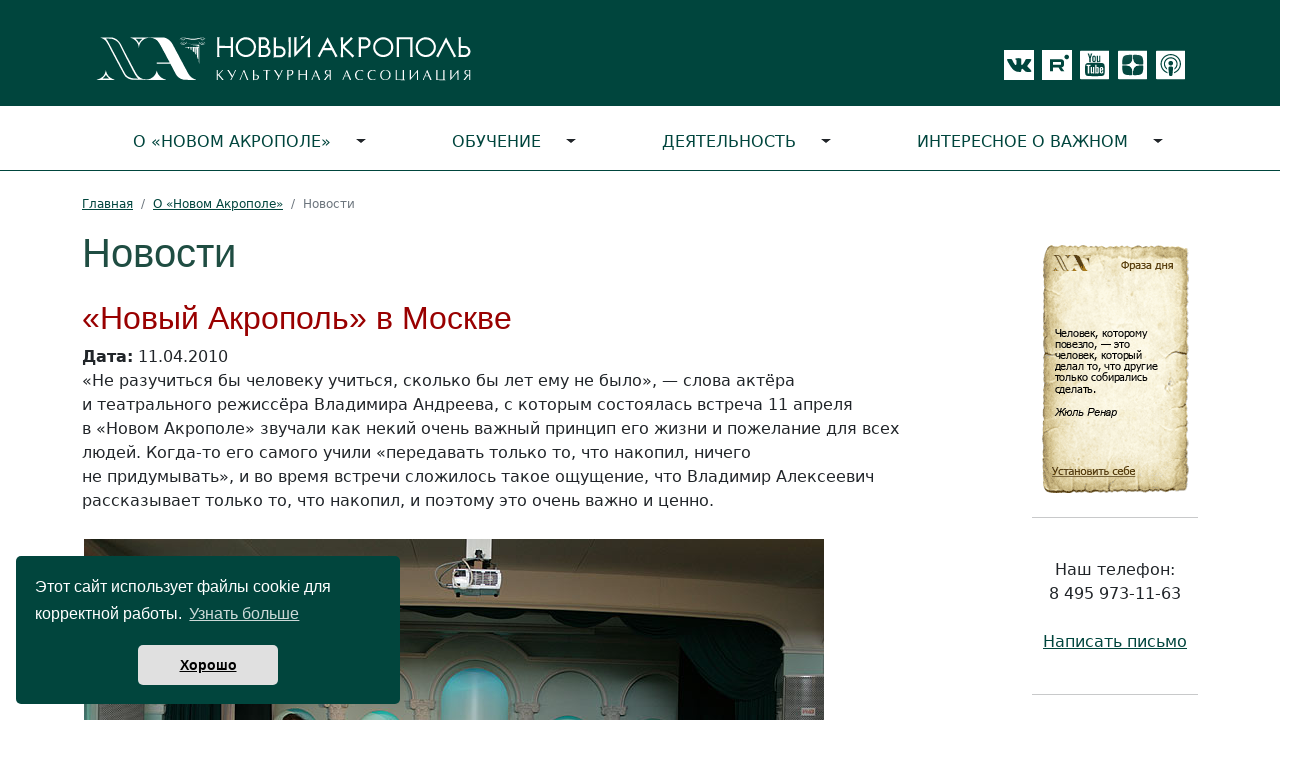

--- FILE ---
content_type: text/html; charset=windows-1251
request_url: https://www.newacropol.ru/na/news_desc/all/1708/
body_size: 6672
content:
<!DOCTYPE html><head><title>Культурный центр «Новый Акрополь» -  Новости - Философия Культура Добровольчество - Лекции Семинары Концерты - Москва, Санкт-Петербург, Великий Новгород, Воронеж, Екатеринбург, Калининград, Нижний Новгород, Пермь, Ижевск</title><meta name="description" content="У нас в гостях Владимир Андреев   актер театра и кино, режиссер, Народный артист СССР, художественный руководитель Московского театра имени М.Н.Ермоловой."><meta name="keywords" content="  "><meta name="viewport" content="width=device-width" /><link rel="StyleSheet" type="text/css" href="/style/style2.css"><link rel="stylesheet" href="/style/calendar.css"><link rel="stylesheet" type="text/css" href="/source/css/bootstrap.min.css"><link rel="StyleSheet" type="text/css" href="/style/stylego.css"><script src="/js/jquery-1.7.2.js" type="text/javascript"></script>  <script src="/js/mobhs.js" type="text/javascript"></script>  <script type="text/javascript" src="/js/jquery_cookie.js"></script> <script type="text/javascript">
jQuery(function($){
	$(document).ready(function(){
		if($.cookie('upreadi')=='1'){$("#kuk").hide();}
$('.bot_page_link').click(function() {
	// alert ($("#adr_page").val());
	// setTimeout(load, 5000);
setTimeout(function(){$.post("/js/del_cach_one.php", {adr_page:$("#adr_page").val()},
                    function (prov_data) {
					});
				},1000);
	return false;
			});
	});
	});
function funcuk() {
var dates = new Date();
dates.setTime (dates.getTime() + 315360000000);
document.cookie = "upreadi=1; path=/; expires=" + dates.toUTCString();
document.getElementById('kuk').style.display="none";
return false;
}
</script></head><body leftmargin="0" marginwidth="0" topmargin="0" marginheight="0"><link rel="stylesheet" type="text/css" href="/dist_cookie/cookieconsent.min.css" /><div id="cookieconsent"></div><script src="/dist_cookie/cookieconsent.min.js"></script> <script>
  window.cookieconsent.initialise({
    container: document.getElementById("cookieconsent"),
    palette:{
     popup: {background: "#01453D"},
     button: {background: "#e0e0e0"},
    },
    revokable: false,
    onStatusChange: function(status) {
     console.log(this.hasConsented() ?
      'enable cookies' : 'disable cookies');
    },
    "position": "bottom-left",
    "theme": "classic",
    "domain": "https://www.newacropol.ru/",
    "secure": true,
    "content": {
      "header": 'На нашем сайте мы используем cookies',
      "message": 'Этот сайт использует файлы cookie для корректной работы.',
      "dismiss": 'Хорошо',
      "allow": 'Разрешить cookies',
      "deny": 'Отключить',
      "link": 'Узнать больше',
      "href": 'https://www.newacropol.ru/useragreement/',
      "close": '&#10060;',
      "policy": 'Этот сайт использует cookie',
      "target": '_blank',
      }
   });
</script> 	 <style type="text/css"> @media (max-width: 768px){ p.article {   font-size: 18px;   font-family: unset;   margin-left: 1rem;   margin-right: 0; }  }  </style><div id="app"><header><div class="row align-items-end justify-content-center bg-green"><div class="col-12"><nav class="header navbar navbar-expand-lg"><div class="container"><div class="me-auto mt-4 mb-2" ><a href="/"><img src="/i/logo-svg.svg" class="logo"></a></div><div class="mt-4 d-flex flex-row ico-pic mx-auto me-sm-0"><a href="https://vk.com/club227368311" target="_blank" title="vkontakte"><div  style="height: 30px; width: 30px; background-color: #fff; padding: 3px 0 0 3px;"><img src="/i/di/icon-vk.svg" style="height: 26px;"></div></a>                 <a href="https://rutube.ru/channel/43633771/" target="_blank" title="rutube"><div class="ms-2" style="height: 30px; width: 30px; background-color: #fff; padding: 0 2px 0 8px;"><img src="/i/di/icon-rutube.svg" style="height: 18px;"></div></a>                 <a href="https://www.youtube.com/user/newacropol" target="_blank" title="youtube"><div class="ms-2"><img src="/i/di/icon-yt.svg"></div></a>                 <a href="https://zen.yandex.ru/philosophy_for_life" target="_blank"><div class="ms-2"><img src="/i/di/icon-zen.svg"></div></a>                 <a href="https://soundcloud.com/user-806520852-11797061" target="_blank" title="soundcloud"><div class="ms-2"><img src="/i/di/icon-audio.svg"></div></a></div></div></nav></div></div><div class="lb-green"><div class="container"><div class="row align-items-end justify-content-center"><div class="col-12 mt-2"><nav class="navbar navbar-expand-lg navbar-light"><button aria-controls="navbarSupportedContent" aria-expanded="false" aria-label="Toggle navigation" class="navbar-toggler" data-bs-target="#navbarSupportedContent" data-bs-toggle="collapse" type="button"><span class="navbar-toggler-icon"></span></button><div class="collapse navbar-collapse" id="navbarSupportedContent"><ul class="nav nav-pills flex-column flex-lg-row dropdown-menu-ext"><li class="nav-item flex-lg-fill text-lg-center dropdown-toggle"><a  class="nav-link"  href="/na/">О «Новом Акрополе»</a>      <ul class="dropdown-menu dropdown-menu-start dropdown-submenu dropdown-submenu-down"><li class="nav-item sec_li dropdown-toggle"><a class="nav-link dropdown-item" href="/na/about/">Что такое &laquo;Новый Акрополь&raquo;</a>   <ul class="dropdown-menu dropdown-submenu"><li><a class="dropdown-item" href="/na/goals_princips/">Цели и принципы</a></li><li><a class="dropdown-item" href="/na/FAQ/">Часто задаваемые вопросы</a></li></ul></li><li class="nav-item sec_li dropdown-toggle"><a class="nav-link dropdown-item" href="/na/russia/">«Новый Акрополь» в городах России</a>   <ul class="dropdown-menu dropdown-submenu"><li><a class="dropdown-item" href="/na/russia/moscow/">Москва</a></li><li><a class="dropdown-item" href="/na/russia/st-peterburg/">Санкт-Петербург</a></li><li><a class="dropdown-item" href="/na/russia/VNovgorod/">Великий Новгород</a></li><li><a class="dropdown-item" href="/na/russia/vladivostok/">Владивосток</a></li><li><a class="dropdown-item" href="/na/russia/volgograd/">Волгоград</a></li><li><a class="dropdown-item" href="/na/russia/voronezh/">Воронеж</a></li><li><a class="dropdown-item" href="/na/russia/ekaterinburg/">Екатеринбург</a></li><li><a class="dropdown-item" href="/na/russia/izhevsk/">Ижевск</a></li><li><a class="dropdown-item" href="/na/russia/kaliningrad/">Калининград</a></li><li><a class="dropdown-item" href="/na/russia/krasnodar/">Краснодар</a></li><li><a class="dropdown-item" href="/na/russia/Nizhny-Novgorod/">Нижний Новгород</a></li><li><a class="dropdown-item" href="/na/russia/novosibirsk/">Новосибирск</a></li><li><a class="dropdown-item" href="/na/russia/perm/">Пермь</a></li><li><a class="dropdown-item" href="/na/russia/petrozavodsk/">Петрозаводск</a></li><li><a class="dropdown-item" href="/na/russia/Samara/">Самара</a></li><li><a class="dropdown-item" href="/na/russia/chelyabinsk/">Челябинск</a></li></ul></li><li class="nav-item sec_li "><a class="nav-link dropdown-item" href="/na/contacts/">Контактная информация</a></li></ul></li><li class="nav-item flex-lg-fill text-lg-center dropdown-toggle"><a  class="nav-link"  href="/study/">Обучение</a>      <ul class="dropdown-menu dropdown-menu-start dropdown-submenu dropdown-submenu-down"><li class="nav-item sec_li "><a class="nav-link dropdown-item" href="/study/intro/">Курс «Философия для жизни»</a></li><li class="nav-item sec_li "><a class="nav-link dropdown-item" href="/study/abiturient/">Запись на курс</a></li><li class="nav-item sec_li "><a class="nav-link dropdown-item" href="/study/phyl_school/">Философская школа</a></li></ul></li><li class="nav-item flex-lg-fill text-lg-center dropdown-toggle"><a  class="nav-link"  href="/activity/">Деятельность</a>      <ul class="dropdown-menu dropdown-menu-start dropdown-submenu dropdown-submenu-down"><li class="nav-item sec_li dropdown-toggle"><a class="nav-link dropdown-item" href="/activity/center/">Культурный центр</a>   <ul class="dropdown-menu dropdown-submenu"><li><a class="dropdown-item" href="/activity/lektory/">Лекции</a></li><li><a class="dropdown-item" href="/activity/center/kafe/">Вечера в «Новом Акрополе»</a></li><li><a class="dropdown-item" href="/activity/center/ecology/">Музыкальная гостиная</a></li><li><a class="dropdown-item" href="/activity/exhibitions/">Выставки</a></li><li><a class="dropdown-item" href="/activity/science/">Научные конференции</a></li><li><a class="dropdown-item" href="/activity/center/dialog_religion/">Проект «Диалог религий»</a></li><li><a class="dropdown-item" href="/activity/klub-puteshestvennikov/">Клуб путешественников</a></li></ul></li><li class="nav-item sec_li dropdown-toggle"><a class="nav-link dropdown-item" href="/activity/publish/">Издательство</a>   <ul class="dropdown-menu dropdown-submenu"><li><a class="dropdown-item" href="/activity/publish/">Книги</a></li><li><a class="dropdown-item" href="http://www.bez-granic.ru/">Журнал «Человек без границ»!</a></li></ul></li><li class="nav-item sec_li dropdown-toggle"><a class="nav-link dropdown-item" href="/activity/volonterstvo/">Добровольческая деятельность</a>   <ul class="dropdown-menu dropdown-submenu"><li><a class="dropdown-item" href="/activity/volonterstvo/ecology/">Экология</a></li><li><a class="dropdown-item" href="/activity/volonterstvo/musical-concert-room/">Благотворительность</a></li><li><a class="dropdown-item" href="/activity/center/festivals/rus_renaissance/">Русское Возрождение</a></li><li><a class="dropdown-item" href="/activity/volonterstvo/fort/">Красная книга крепостей</a></li><li><a class="dropdown-item" href="/activity/volonterstvo/natures/">Человек и заповедные места</a></li></ul></li><li class="nav-item sec_li dropdown-toggle"><a class="nav-link dropdown-item" href="/activity/center/festivals/">Фестивали</a>   <ul class="dropdown-menu dropdown-submenu"><li><a class="dropdown-item" href="/activity/center/festivals/prazdnikIskusstv">Человек без границ</a></li><li><a class="dropdown-item" href="/activity/center/festivals/7days/">7 дней ради Природы</a></li><li><a class="dropdown-item" href="/activity/center/festivals/festival-shristmas">Рождественский фестиваль</a></li><li><a class="dropdown-item" href="https://acropolis.org.ru/philosophyday">Философский фестиваль</a></li><li><a class="dropdown-item" href="/activity/center/festivals/upbringing/">Вечные ценности в воспитании</a></li><li><a class="dropdown-item" href="/activity/center/festivals/rus_renaissance/">Мечта о русском Возрождении</a></li></ul></li><li class="nav-item sec_li "><a class="nav-link dropdown-item" href="/activity/center/kinoklub/">Философский киноклуб</a></li><li class="nav-item sec_li "><a class="nav-link dropdown-item" href="/activity/artistic-workshop/">Художественные<br>мастерские</a></li></ul></li><li class="nav-item flex-lg-fill text-lg-center dropdown-toggle"><a  class="nav-link"  href="/Alexandria/">Интересное о важном</a>      <ul class="dropdown-menu dropdown-menu-start dropdown-submenu dropdown-submenu-down"><li class="nav-item sec_li "><a class="nav-link dropdown-item" href="/Alexandria/philosophy/Philosofs/">Философы и их учения</a></li><li class="nav-item sec_li "><a class="nav-link dropdown-item" href="/Alexandria/philosophy/activ_philosophy/">Философия — в жизнь</a></li><li class="nav-item sec_li dropdown-toggle"><a class="nav-link dropdown-item" href="/Alexandria/civilization/">Культуры и цивилизации</a>   <ul class="dropdown-menu dropdown-submenu"><li><a class="dropdown-item" href="/Alexandria/civilization/egypt/">Древний Египет</a></li><li><a class="dropdown-item" href="/Alexandria/civilization/india/">Древняя Индия</a></li><li><a class="dropdown-item" href="/Alexandria/civilization/japan/">Япония</a></li><li><a class="dropdown-item" href="/Alexandria/civilization/mesopotamia/">Месопотамия</a></li></ul></li><li class="nav-item sec_li "><a class="nav-link dropdown-item" href="/Alexandria/fotoalbom/">Фотоальбом</a></li><li class="nav-item sec_li dropdown-toggle"><a class="nav-link dropdown-item" href="/Alexandria/history/">Личности в истории</a>   <ul class="dropdown-menu dropdown-submenu"><li><a class="dropdown-item" href="/Alexandria/history/Darc/">Жанна д' Арк</a></li></ul></li><li class="nav-item sec_li "><a class="nav-link dropdown-item" href="/Alexandria/symbols/">Символы</a></li><li class="nav-item sec_li "><a class="nav-link dropdown-item" href="/Alexandria/pritchi/">Притчи</a></li><li class="nav-item sec_li dropdown-toggle"><a class="nav-link dropdown-item" href="/Alexandria/myth/">Мифы </a>   <ul class="dropdown-menu dropdown-submenu"><li><a class="dropdown-item" href="/Alexandria/myth/muzes/">В хороводе муз</a></li><li><a class="dropdown-item" href="/Alexandria/myth/Orphey/">Орфей и Эвридика</a></li><li><a class="dropdown-item" href="/Alexandria/myth/angel/">Ангелы</a></li></ul></li><li class="nav-item sec_li "><a class="nav-link dropdown-item" href="/Alexandria/aphorism/">Афоризмы, цитаты</a></li><li class="nav-item sec_li "><a class="nav-link dropdown-item" href="/image/poetry/">Поэтические страницы</a></li><li class="nav-item sec_li "><a class="nav-link dropdown-item" href="/test/">Психологические тесты</a></li></ul></li></ul></div></nav></div></div></div></div></header><div class="content mt-4"><div class="container"><div class="row align-items-start justify-content-center"><div class="col-md-8 col-lg-9 col-12 pe-md-4"><div class="texts site_path"><nav aria-label="breadcrumb"><ul class="breadcrumb"><li class="breadcrumb-item"><a href="/">Главная</a></li><li class="breadcrumb-item"><a href="/na/">О «Новом Акрополе»</a></li><li class="breadcrumb-item active" aria-current="page">Новости</li></ul></nav></div><h1>Новости</h1><div style="margin-top: -10px; display: block;"><h2></h2><br><h2>«Новый Акрополь» в Москве</h2><strong>Дата:</strong> 11.04.2010<br><div style="text-align: left"><div>&laquo;Не&nbsp;разучиться&nbsp;бы человеку учиться, сколько&nbsp;бы лет ему не&nbsp;было&raquo;,&nbsp;&mdash; слова актёра и&nbsp;театрального режиссёра Владимира Андреева, с&nbsp;которым состоялась встреча 11&nbsp;апреля в&nbsp;&laquo;Новом Акрополе&raquo; звучали как некий очень важный принцип его жизни и&nbsp;пожелание для всех людей. Когда-то его самого учили &laquo;передавать только&nbsp;то, что накопил, ничего не&nbsp;придумывать&raquo;, и&nbsp;во&nbsp;время встречи сложилось такое ощущение, что Владимир Алексеевич рассказывает только&nbsp;то, что накопил, и&nbsp;поэтому это очень важно и&nbsp;ценно.</div><div>&nbsp;</div><img height="493" alt="Творческая встреча с Владимиром Андреевым в &laquo;Новом Акрополе&raquo;" hspace="2" width="740" vspace="2" border="0" src="/pub/News/2010/04/11_Andreev/01_IMG_1183.jpg" /><br /><img height="493" alt="Творческая встреча с Владимиром Андреевым в &laquo;Новом Акрополе&raquo;" hspace="2" width="740" vspace="2" border="0" src="/pub/News/2010/04/11_Andreev/02_IMG_1198.jpg" /><br /><br />Один из&nbsp;таких моментов: &laquo;Надо понимать, что после тебя придут другие, поэтому нужно передавать свои знания молодым, любить молодёжь, помогать ей&nbsp;становиться на&nbsp;ноги&raquo;. И&nbsp;в&nbsp;подтверждение этого ученицы Владимира Андреева, приехавшие вместе с&nbsp;ним, показали отрывок из&nbsp;пьесы А.П.Чехова &laquo;Три сестры&raquo;. Всё было по-настоящему: слёзы и&nbsp;переживания, сила молодости и&nbsp;чистота внутреннего мира.<br /><br /><img height="493" alt="Творческая встреча с Владимиром Андреевым в &laquo;Новом Акрополе&raquo;" hspace="2" width="740" vspace="2" border="0" src="/pub/News/2010/04/11_Andreev/03_IMG_1187.jpg" /><br /><div><br />Во&nbsp;время встречи звучали любимые стихи актёра, через них чувствовалась красота мира, души человека, тонкость, хрупкость связей и&nbsp;отношений.</div><div>Спасибо Владимиру Андреевичу за&nbsp;любовь к&nbsp;людям, поэзию, чистоту&nbsp;и, самое главное, за&nbsp;пример того, как можно не&nbsp;уставать учиться и&nbsp;передавать это другим.</div><br /><img height="493" alt="Творческая встреча с Владимиром Андреевым в &laquo;Новом Акрополе&raquo;" hspace="2" width="740" vspace="2" border="0" src="/pub/News/2010/04/11_Andreev/04_IMG_1188.jpg" /></div><div style="text-align: right"><em><strong><br />Текст: </strong>Елена Волова<br /></em></div><div style="text-align: right"><em><strong>Фото:</strong> Александр Иванов<span id="fck_dom_range_temp_1270626289229_539" /></em></div><br><br><br><br><div align="right"><a href="/na/news_all/all/">Список новостей</a></div><br /></div><br><br><div style="top:0; left:-2000px; position : absolute;" class="_"><a href="/na/"><img src="/pub/Menu/knopka1.jpg" width="160" height="12" border="0"><br><img src="/i/pix.gif" width="1" height="3" border="0"><br><strong>О «Новом Акрополе»</strong><br></a><a href="/na/about/">Что такое &laquo;Новый Акрополь&raquo;</a><a href="/na/russia/">«Новый Акрополь» в городах России</a><a href="/na/contacts/">Контактная информация</a><a href="https://acropolis.org.ru"><img src="/pub/Banners/NA-2015-01.jpg" width="160" height="123" border="0"></a><a href="https://acropolis.org.ru/news/2019/1310.html"><img src="/pub/Banners/Podkast-Filosof-sq.jpg" width="160" height="160" border="0"></a><a href="/study/"><img src="/pub/Menu/knopka2.jpg" width="160" height="12" border="0"><br><img src="/i/pix.gif" width="1" height="3" border="0"><br><strong>Обучение</strong><br></a><a href="/study/intro/">Курс «Философия для жизни»</a><a href="/study/abiturient/">Запись на курс</a><a href="/study/phyl_school/">Философская школа</a><a href="/study/courses/"><img border="0" align="" style="margin-top:2px;margin-bottom:7px" alt="Творческие курсы" src="/pub/Activity/Cursos/cursos.jpg" /></a><a href="/activity/"><img src="/pub/Menu/knopka3.jpg" width="160" height="12" border="0"><br><img src="/i/pix.gif" width="1" height="3" border="0"><br><strong>Деятельность</strong><br></a><a href="/activity/center/">Культурный центр</a><a href="/activity/publish/">Издательство</a><a href="/activity/volonterstvo/">Добровольческая деятельность</a><a href="/activity/center/festivals/">Фестивали</a><a href="/activity/center/kinoklub/">Философский киноклуб</a><a href="/activity/artistic-workshop/">Художественные<br>мастерские</a><a href="http://www.publisher-na.ru/index.php/biblioteka-novogo-akropolya?id=373"><img height="240" width="160" src="/pub/Banners/Alkimic.jpg" alt="Новая книга: Хорхе Анхель Ливрага. Алхимик. По следам Джордано Бруно. В электронном виде книгу можно приобрести уже сейчас" title="Новая книга: Хорхе Анхель Ливрага. Алхимик. По следам Джордано Бруно. В электронном виде книгу можно приобрести уже сейчас" border=0/></a><a href="/Alexandria/"><img src="/pub/Menu/knopka4.jpg" width="160" height="12" border="0"><br><img src="/i/pix.gif" width="1" height="3" border="0"><br><strong>Интересное о важном</strong><br></a><a href="/Alexandria/philosophy/Philosofs/">Философы и их учения</a><a href="/Alexandria/philosophy/activ_philosophy/">Философия — в жизнь</a><a href="/Alexandria/civilization/">Культуры и цивилизации</a><a href="/Alexandria/fotoalbom/">Фотоальбом</a><a href="/Alexandria/history/">Личности в истории</a><a href="/Alexandria/symbols/">Символы</a><a href="/Alexandria/pritchi/">Притчи</a><a href="/Alexandria/myth/">Мифы </a><a href="/Alexandria/aphorism/">Афоризмы, цитаты</a><a href="/image/poetry/">Поэтические страницы</a><a href="/test/">Психологические тесты</a></div><br /><div style="color: #505050; font-size: 10px" align="center">Реклама<br />__________<br><div class='recty'><script type="text/javascript">
<!--
var _acic={dataProvider:10};(function(){var e=document.createElement("script");e.type="text/javascript";e.async=true;e.src="https://www.acint.net/aci.js";var t=document.getElementsByTagName("script")[0];t.parentNode.insertBefore(e,t)})()
//-->
</script></div><div class='rec_e'></div>___</div></div><div class="col-md-1 d-none d-md-block"></div><div class="col-md-3 col-lg-2 col-12"><div class="row"><div class="col-12"></div><div class="col-12 my-4 pt-3 order-md-first"><noindex></noindex><center><div class="mt-2 mb-4"><a href="/study/intro/"><img src="https://tests.newacropol.ru/informer/img.php?s=1&amp;t=1" alt="" border="0" /></a></div><hr /><br /><div align="center">Наш телефон:<br />8 495 973-11-63<br /><br /><a title="Написать письмо: &#105;&#110;&#102;&#111;&#64;&#110;&#101;&#119;&#97;&#99;&#114;&#111;&#112;&#111;&#108;&#46;&#114;&#117;" href="mailto:&#105;&#110;&#102;&#111;&#64;&#110;&#101;&#119;&#97;&#99;&#114;&#111;&#112;&#111;&#108;&#46;&#114;&#117;">Написать письмо</a><br /><br /><hr /><br /><a href="https://metrika.yandex.ru/stat/?id=10204897&amp;from=informer" target="_blank" rel="nofollow"><img src="https://informer.yandex.ru/informer/10204897/3_0_207878FF_005858FF_1_pageviews" style="width:88px; height:31px; border:0;" alt="Яндекс.Метрика" title="Яндекс.Метрика: данные за сегодня (просмотры, визиты и уникальные посетители)" class="ym-advanced-informer" data-cid="10204897" data-lang="ru" /></a>    <script type="text/javascript" >
    (function (d, w, c) {
        (w[c] = w[c] || []).push(function() {
            try {
                w.yaCounter10204897 = new Ya.Metrika({
                    id:10204897,
                    clickmap:true,
                    trackLinks:true,
                    accurateTrackBounce:true,
                    webvisor:true
                });
            } catch(e) { }
        });

        var n = d.getElementsByTagName("script")[0],
            s = d.createElement("script"),
            f = function () { n.parentNode.insertBefore(s, n); };
        s.type = "text/javascript";
        s.async = true;
        s.src = "https://mc.yandex.ru/metrika/watch.js";

        if (w.opera == "[object Opera]") {
            d.addEventListener("DOMContentLoaded", f, false);
        } else { f(); }
    })(document, window, "yandex_metrika_callbacks");
</script><noscript><div><img src="https://mc.yandex.ru/watch/10204897" style="position:absolute; left:-9999px;" alt="" /></div></noscript><br />&nbsp;<br /><br />&copy; 1986&ndash;2025<br />&laquo;Новый Акрополь&raquo;<br /><br /><hr /><a href="/useragreement/" target="_blank">Политика конфиденциальности</a><br /><br /><div align="center">&nbsp;</div></div></center><p class="mobh">&nbsp;</p></div></div></div></div></div></div></div><script src="/source/js/bootstrap.bundle.min.js" type="text/javascript"></script></body></html>

--- FILE ---
content_type: text/html; charset=UTF-8
request_url: https://tests.newacropol.ru/informer/img.php?s=1&t=1
body_size: 20160
content:
GIF87a� � �  �ٰ��寛k����Ɨ������ʸ�����ӧ���YA��w�ັ�����zf>�ǻ����͝�����������������ͩz��������՗�`������   slXTO>���VQB���YUI��hɽ�������96,up]pl_�ȫ<:2���C@7yvi��~oj[��z:8.ZWL���[XN[YP������=;5�ѻ\XL�˱���wrb|zo=<6������^]U{xm\ZR][S����ηzwk�ҿ<;4������:82`^S���>=7><5��Ľ��?>9~|r���������>=8}{p���^\T���?>:~}u^]XNLF#"b`Y��ͨ�}84)piS��u51%��txte;91qnbCA9XTEok[���OMF]ZP���nfNXTJWM5kcK��x���niV�ĢB?4�Ӽ971_\P|yk���]\T.-)FE?utk��{���ĸ�hdURL:��b���:94��n64/�zeroc                                                                                                                                                                                                                                                                        ,    � �  � ?H����*\Ȱ�Ç#J�H��ŋ^8p���D��`��
�0C��D�!�@�q~�`�&�"�T��g�
*HЙ�<	� 08@� �&�z <�ȁ�٭
p� �tI^H@@&A{/X�K�Å&lE��B�F"8 u����}`���
���ݚূ

<�� ��F�����['��{w�	�%���'� @��ă��:��8������������^s�̵-ߐn���:�����n�Oz�C�!�5�q	 �� 6��{8\s"�A�*Ɓs(��ȗ�Par&���Ug��|M���u�|�U6][�5�}h5�AU�D�qYm5�����p.ꆡu�� :@���bUV���6��pѹhaW5�%~n�al0B���$7�Wnm5]_�Qf{�U���ѧ$W�1�d�ʕ�a�R^�e�r��e!6�ᕚZ�e��� \V�! ��9e��
:����]["��W�����gL�$@����ۂ4F*��N���F{U�e�\s�bzՁj����-�ܴ�q�-�#���o�ɇ���pP�
_V%"h"��b��ԮY���6�s�ge6h!�WR@Al@\�?7b���' |]� �����[�� �<&	/���v������WV%���դ�/�����R������Jؗq�2�����W�5�w�EP�����p��Qh%��&���!/W]��1���ƶ)��;s霅��%�(Si�5j�z��.��wXA�*_�, ����A��	���Ƞ�<�խ��vaՒ�q���:7WKݛ��Be�~;^n�ny�A�NU��X�b)������3`�W^E��z�9@_�j��-q�u�{��w�Y*Xۆ�b��n�E/ �3���2�	��/8�� p�U5 �;�ң�c�Ii���P�4T�i8sK��95�/͑��"V�pIo>+Ю
�#b�kn�n��}��`�G��O� ��Dn0tX�A�2��@�,��.YlC�g��� H#Fشm�m6��JȥԴ�ZU��D��-n+c��h��+��L ��n=������M Z7�F�N�p�����6��4�p�h� .�� �7|e��M�r�z��*��A:��Z��NR��@�Nr �� h)`��
�'�+�o ��@���%
��M&��HZJ�.X_8yN4�0�� -�(�]����d��JWJ` �̎7y��3�O�o@���"L�� ��,��a։d:-��t.B7�X	7� �,M�$��\Y�52ћi�('�#�0Rr���'X(0���t��g	Q���M�?�A��v�0D�3�2'�˜5�d���ӾX��[e*S��4�[�L>�.B��Q��Y�r� ��\'�Ϟ�T�ӪV��2�a~ zMMϬ:�D�b�tU�.���A����K@���`)�4eZ@�&�,�3h����� |��������윳�m� @��^���#*ۜ�8��d,RQsb�&6�����ze��nR�� @G�����s�O�ZP]J% � �Zd�tX_� sFE`$� `�b� Q�n%��<��t_��<�W�kQo�%E�` "��i �l���x�� 	�b_��M�����/k/�4��u��l�"��b���ӱPY�ß�D�@b�uv"�� �\ �yg*��a��b�$q%� ��=��L�O	`uʤ� ɪ�R� �멐A��F��@T(:	@R9E�㤈����S��%�\ uw��褁.k` ��d�y:B�^,�Me�lY�`5��M� @���3����J dv�t��V�+Z@A'/W 
��BD 'EeU3U�1ϴ�����5�Y[�g�I� ����%Z����
��� e[��|O������|��2@�u��|G]._�S#��x 9s���V�&�U����t,n @�k�o �2�<6�� (��+�� @O�k�԰s��')s
���o��k,��-��� �����1��_q�}�΀t&@t�& ���ޒO� g�/{�� ���4�i�$fs=��Ǉƒ8�H��3 �:��F�B���+@%�чG���J��&��M�au�7�~Fv~��T7�j�l5�h�[��
��+ �zo'�{�n=�4��6�?c';�������d�\�2�L��,���Ѳ� 3��������=�G���+�^��-/Y����̊G�9MOʙ�̴��
�Z��[�4�U��d�4�!4Ȣ;�f#�~��R�UN�tF�7B�wN
 P �Wd6s�*֗J ؀�wN�efo�O�UN��r�� :���rmvNvtC,cQ|�P��Aז"��j��_�fn{}�Ff&�F�IC�}��s�S,Vw<%N9Gb�W�&ր�Q5�M�Wog}<EKz�n>�R7�1�6%1�+��6��,��{��zhXN�G���v�u[vgfy%p������&�nݵ�7�B���rxO�7B�W &և#F{��>,� %qK�A �#1B����_�G}�T��E�+�>��#'^E}ّ�O0�Fm�veƊ&� �wJx~GN��S[(�|��ց+[Q|�&yT3!������wN�R����}#腇(Nit���O�T{v�,�h�~��v#gz�tn��v`�ro�B���w]�3����?"4?X ��b��r(�]?u[��k��r�D�v7���w��n��m�x��z$��d��y,}�����v��n'�uAGs�2X9 (i�Q*��Iad����(h��H�?�N)�F�QXf��h}f��w���x[#ƀ��j�r�J ����)}� C�G4D��"�� {e[��N�(�P�U�U{��r�}� mO傷�nf戂�r�A��}�Yb`�jĀ�w?ŁQ3|�`�5m�R �K�e�������z�gf����Jy��w*wW�d�zG���HJ���׀`��%!����`��d�-��>�O�Jq7��9���Rԗv�xf �{�%����(���v2Hf���(���]�)��vK�H'�q-����*`�4�MD�_��O��$F}F�x�gd[�wn�v^ȏ()�$��m�F9יj��g䁀(��{�,��,SG$=?ĠѢ7s��f���"��V)�d&��Hbx��{�}p�W����#�r��I�7z��])w1�08zQ'� �cH��J�bs�en :x3�$F�"��0I�8V8}��tO+���x��H�1���(��4�[�U�~��J�F8��9x��a\$]vt]�}�gzXN�ɜ����Wb������0����"y�	��"��^�rA��`(zUN��%`#7=ɷ�`�*�bMӷ�s�W�*Oaʪz�_��م�x]Au�wO�I��9�1:���atJ��O�t!�)��l��)�R4��*7�r�jww�����F��ZJ }H�y�V����W�fJ�F谫���TJkW�3�OrTg�����kMR�O��w���Xh�IX��F.׈�J��df�x�薌����n3N��)I�,f�X}��A9C�P��`�A� 7$]s"z�(�(�J�S/��ȥ��]�yJe����N�ɱ+��7�C����r~8�h�Z&^oiC"�)�k�� ��!"%G�}�I�gXS{��0zJ\���[��4��sh�HJ����"�:{J����vw��*l+mq��r�24_Vz���F��I���;����xJ���i�ň�>kCj��	{�/��B0:�c��~�Oy4)G�#&q+�}�?�F�i�㔀�t�
;���,x��k� �j�n,$O�%#�|�a��g	S����i��'�V$P�R�O26�>j藁hS��͙���v�d��4r�~��~��������J����W[��a���P$��=�3��|�d��U�<�V5��)看ڶ�X�Q���x�×=5�CWb��5{��ǰ���[�&X�#� y$�(�µ"V2���kOψ�4����IșAۏ���Ɉ ����fbX�p�޵�	SLWrD1�58H�qm��1�P�T�_����؊�ؗ�,��}z�M�����ȴL�%&re�.W���a���O1V%s$��O'�}A7W�����Է�k}S����0)O����\��X�^�Ne��ۜ�)F�9���+�160S�@�Ⴀ�eA_LC���E������
��g���_���hJ3�Fw7{�����8����M͹B#�M
�%u$�^�h�ɓ� WV?9G�CSje�h�ڈ,����
���z��I��	�I��+�vj��a��$�Ie�J!@m|��1 ��7Ý]�J�~�tF�G��WS������H�TzW�ׅG���x�,$��[�P��HBteG����q�Q9CD��8�zOl"�k�w\Rj�����В:�����4b�E��}�H�/)�9g�d��={��۸��%��9��`��&�M޹�7�jTSg�U*��ճ�v.�B�����v��z+��F��N������)f$�4�X1X�ɑ<�B)����|~d+�%�سh���ٛ�%���<{���z�J������Jt��B�a���5
j���&oO���}���	�Q����rx��ݒ��2��Z��j��df�ٙ��C�����Ru06((&N�67�f%�!y����WY����!٫�yֻ���x���̫���Ͼ�I�t�4B =N2?C#V��+tڗ�1\��<{����˿��Ԓ���sj�.�ѷ�r���5J%&R�~F����;`y�Cǡ4���*;n�H����[X���N�|���`��q}�<��i�F}�#(��$?B"�16a#�� �ܲcesnJBwܫ��t~����ј�0*����������Āj�V�g�`N���cc,B�R�WAV�����4iփ����N�-���٣��$V����M�����ݭ��M��������,=��HD.�)���ne��B
�;��9ԗ[��Hb��yz�~�:r�������e��41_���8H��A����R��r�}�g�jC�蜩Й���˳4̿�~�l}$�����-�jK�7�r�����T+R?�S�x� ��1��y�G�6���ə�����a}n5i~��������9\G$�b���1#��?�S�9z��]��͹�<�o:�E��L}B޽�����=�b�>#.�tE�ے'tY����C&-շ���}���8�����>�=��-�2�{�'^����G*��g1yXkrT��ʔS1���4��Y:�X��Mܶ�i�!��<�$<Լ���)��ȫ��B��g��iX�)�16P�$�q,�)� ʌ���� a�������� �D�&RT�0�	20@�@�;6�8@�A�
(4@��K
!%H��A�;$�0���u�� �8 0� 
@���J�"z��Q�ˏ[Zp��� $9&�8�mD�r��:𦄈i��5ٰ-̗p"�)�&V=N ��A��H=p�*ԩ	 d�йu&`	*l�i -ǿ73��v��
D
����n���ۖ�݃=�.��!��6P�'�ƍ�B�  ����)䨐��܉��k�!��t.|$�-��G+<.E����h���nBk��dﰓ����$�i'� `* p���ʌ� sj���)���k#���#��+���o!,��z�M��,�����Qǘd�O��b��4�k ��l�����B< ��J����*@����BjOƽl���6�������?��{@5� &�bs�F�@ˀ�F9�� ��0C�����.��K������� S��j&�p��\t搜�ZN!k��'r9��!�X")ҘxJ��EK` ��l�T ̋lˣ.�)���~�
=�
Hh/6{�-�rϦ��h��l[7��ڽ�����ѷ_-�u���R�@3���������4�2��x*2,�2��)mJ.&�d�Nm:�ܒX�뵯�HY�j�؁2+7�T�Ϯ�����Qfedx'��r3-+�ӡ6+��p��9]�#7��J;y�Ӹr�`�8I���ִ"�H,�*2�+�=pJ�p:�dF��h�
SD��.[��®̠��*�bwh����k������#����M�4�*ȶ�$�� ��ȷqI1��y`K#�np��sZT���1r�.׵�5J�ȍ��	�7�K���o��Nb+���l1d��
�ѭ��)�q�XqȾ���.���D�EZJ@5��m�YF;idGh���,Asi��|�Z��g��J�rf��	jsR	�����`WA�y����T@ �jʕ�"�(h�V��9!#��ih�ݨe���#/C=` [��")Q��m�
L�J����ec�J�RP)� '8A
B����
���\
>��$a��P$\�E	�02�!	L@��FJ�an@�P&x!iX#ɠ�0��(C� �3L�e(YA:��l-�5qɳ*�����>���0�q*`AZ@��@2�$��< ���&4�XP��Є(�X���$��e
(��@���W@�&�6�S`Xΐ*dai�C� 2 �i��� �,��hh���FA�r�@H��n2�9
f�y�+ykm|Aj@��` >�Az '4'O��(�(��4p#{�ׅ6�� lp������ N8A��2xa"@��S7�6�!
cpB�P���p�$�����kѱ֬h���@E ��w�;e�$���� � C�A��� JpI� �^x�R7�%$�B8�6���
p��(�3-g�C+��0�al�� '0���Ӭ�c��d�0ӡR�G��n<���P2�i�8 ����K���)�
R�� ,p��
h�h�(�	M�����A<P��� �Ū]y��6�Au���)��	��B6P���d��^�71fJ��v�؁�OA �O#S�L����!�A	�p�������0 ����B�t!
�
��H`��f��:��������2��!���1�3kK[��V�&FPZ���Bc��BW#f(S��C
�13y�|2a׼���M�L��"A�).�\[_�#������KAR�g���^
c��R*�,��R/���E�L���8|��q������(I`�͢�,��m�ˍD`� �$f*��Rc���C$�q��ңT�w�.�tܱ�XH\�+j6ͬ۸F]�n�RU'g6u��j�$��,!<L͵��<��,\�����i7��b�ӓ>�F�u���NH��~�³$z4.K|���{��0��	�#�z[&3���<㘎�<ٗn�{��.�K�/�A]�Ŷ�HթF{��Ӗ�S{&\+��ESxO=�!@�?�0�<*w���c�)��r@�#����1��J�1	T��M�:���+nQB�����s���6�sg=L7�L�if��Y��	��]��{IDx
�r<�)"���Y�?`2 �xw@"̠��Ae!#7�BȲL"Z��-QC���� ��
 ��`2��e�	P7�+��o��=�I6���9���>��0>H>h�# J
`#J�A
*��� Ń �����0=Ӌ�Ej�)P 6 ��ت&���B��`��h�����24Ƹ S!�a� �C@I|><08�ȁ��@���Ё؁ !�Q �j,�#�-(A(h���j8nK��!�&H��_��a��x��!B����(  �mю�� ���P)=����#�?h/�x�������Ɋ( $�B0�C���'	�'(?�k����1 (Ђ�+0�&P�
c�i� �8�H�P�p����+�*a�X��`�ʠ��x� 
���88�>p���
�� �ʛ2CH��#$&`�*��84?'z�`� :�r-]\$4@:z%����9����k�\�����1Dn��j��� o���:�!���呑)� �Q'c	4V悍�`Y���X ��:Fx��(�		��� D$��� ���H,���!���v��4a�h�*?��"�K����C�bT���<�����=ט��I+Q@� � Fs��0)���b6���{��頴9?Y�$�9����ɵ�C5��Z ڀ��@Ij�t��5i���$I� A*��h�	fs�j��K����A��!��@��X��K�+�$�Bα�<���1��H
p��:�1ދ�N�H0�Ȁ�A�������)���ȏ�9���C�ڈ����o���9?��@S	�cF���H
��`P������/yM�D�D���p|�Ǣ���ǫX�(�#Ί2*؁p��2*���@�2�'`0PzL���)Kr7�� 2�4�4 08��"�4�����ϫ�(�w��� �촀>k�XP
�P�K�� ;S�+�P�E���G�G�,(�22#��g�-��/� !�)��H��t�&S�빬,`�R0�*h0� 81h�6p�54��K���(���$���X��� ��p  �����	PP��� ��c�
FЁ`�����@<�B�*�>؁&�B`�6:�6�,�k�Ah# P�k�*�*=0�8Ч�r�D*�&�J�E&� 3��W�|UC���������� �`��%�p�0	�)��xg��x��S>؁�B lu,�	,�)P@�Bʸ�,�#1�E��{?w���ʂ `��(S|�(�1P�� 0 �+��=�x �� j{��H�x�&��K� �K9����0���h�@E�s/)P����*� �� pE{{|�n�1�?0h���'v�ԅb�2��%�L��h�(RȂ��w|FU;ʹ�Ұ������%��
�^Z�#��E|���d ?h�p�h*�>�)�X$��%+�6*	�)K�,�,	'����܈Z2ӊ$ �T9�� �T46(��E&%R��#�� �x�f)��	�4P(�	����
E+S.�F��c�8JAL�9���`�����% ����X���(肈R�� ��X�Jx��`$R�E:K��F3��������@ 䊡Q��P���@�R��IY��*Y"��I_��A+�ʍPH^=����U����dX�k4m������Kۡ��!f�����9���>I��1ε�9�U��Ά�:�Yt�P�������9�;,٘c;+���X̬�vq�IU�WD���+�iAA�0�9��
�6��ڵ�d߰�C����մ����͸�;4�L��1����P��Ic����������uCA��f�+"T��z]ٖ�P�<�$84J����0��@�R�n?�0�%�Q4P�Z�'x� �(ӳ$4� 3�0�1�$�2��>/����M�$8XU��!���x	��Ы�!���-���
� �<� ��S?���))�+���i�#��X�]�B��V�'P�X+�;�T/X0@H55��4��((P58/P�õ��0��:�Q:'X(1��	�\�U�
j>�k��#Ȑ��Ё������B(�6���U׏p?�� 5���Y1؀%p�0 �60l#�*���0�(H�. �����r�1��3H�6x�-*JR�`��d����|�O�_�P �l�x���)TOWk2�>�P � �	�V��%��3��f�x%��m�ހ(h��0�@�%���]%��,�5@�6�Y���808P���ems����ԝ���һȖ���L>y�n�'p6�� �?*(�!�\��Ne�7��~I�.=]N�7� Ȃ��6��r�\' R��3�� �+ `�>�^��;Y�)�B��	������p
�h �#P�0���]#�`�,�����}�ಱ"w��
��lL���o&@�0=&�T��`�0�$o�j2�8R�nAC�ϼx����C���� 	5�E�K�����G8�M��|yz�}(���������joK�,�����b�X��	��؄�m��m�:�+���ɺ�y���eQ�1�*[����AVӹ0�����u��R]��ʠ�
Y����X��Fߦ������r�΀K��ȸ_�R�� 0�9Ƙ�����3���������j34����Y�(�r�mN�������;�id�� 8�^5��4x�.��*U�X먰fXe5������(�g @��Q�w��0�m+זԜ4o	����ZO����C��O��
��	B�ߠ�>��#�X⌥�A�I�����7���b���,��(��J2��@B�+X��*�$=g$9O�4�� w��8x��4�$P����'�$��\�:ZF
'(���;$��q�ڜHdA����'&|�� �؄�xȁ�V<|�݋@r*� -��m���0rv�T1�&4 6����3XU
 �Q�0 1����� _��0�j$80���0�(�[
 B(0�
 (P�D 	  0�A�
6~��A �(YrB��<}P�Ȏ=hHq�E��=��)�B!-<��@�(<l���Iذi�� 6e�DJ�3FM%��C&g�Q���%�4I԰�4@��!�l��4@S
�(a �\�p8��'P����< r��& �"P�l�DȀ7� R�?G��q1�
�4�P8��I��I�`�i�dIR���<.�	��� i��=�ŋ�2j�.FL�6h�D������H(!�D�L���F�i�YH��i�q�<RDW q�F�@�m2��3�!DA�OW�@E$G�F�m0��L\�Fy�!�uJ\ц���!�H`l���1�h��Wi��1u�PH��a
 � %�@ 0 D�)(�g8`��	@҄(5��E!l@*� CT<1P�?�T���C2P�%TPa� ��T��Th���QM(���AF_O<�h��g��$j��TL4��c�
E9!a�q}0T�g�W�a] g�ՙ�I
@��T��Z  %M$ udb%TgE j��]5�~�1U��P��e��7�@��|�s�5U�~='m�_|A@@�9(�@VgDP.�{ JJ�E�)�C�oB�A�%�Q�U�Q��e�q���&\E��}e��_��}C$�A�<g4��l@D����|�@�!��n�I6�C=$�]%bQ���\#�uH_���h��~�>�t}�l��F�9SG�Z�c8pA���BYt �+�G ��e�K$�do&dx���J����5�C���*�9S0��Qe;�}����آ2�N�մ�zcrB�d@(e�	��.�*S��oPu+���3&�mkc!���g:�FZ]���&�Lk��}�4��b�s�&��
lK��cd,��@w��@���LDPz׺�'�zaKq}A����5�`[S� �� ���);��D5�g,I���F(-jb ��f�8�~1ih8�q�\ ѡ��E�D��"�K	^r��!;���`*& ��z�I)��8%Bif+L.v��Xd�X���%.�h�;�6w� � x@A�g���^p�g��>A�&��'D��x�R:(�R�`�&;��l�/��h!��`6%*�r��`������ ճ�}�0�-���<S*Ѐ(�1�p<|Uf$  7r�^�A��>��8�!�b	��
��]����(Nr4�k|a���R�/ndl�dٚ�Ă��b� I+ֵ\@��Ok�/�Q����Sfd�<&�$#XA� p������!( DUPB@� �XP��PJ~�L±"�Ҵ��
ǋ[�,Cu&Q�0#����ռ�~��H� h$3���H���� ��7��`�0B"?DQ#@�Q�"b��%�
T��B���~%�s�2�	0� �6K�Y�/�S'!&;��!�+ށ<�r�w�LS)� D���9��KH�fa�]��BЃk:�YpV
�lQ|�Q���AK
�b���^ �B5U�.��K��8!u���{@��.�W�ɠ	��5�9āW����5qrsCi�$�E�Vq�'4��˦�n�$e���3v�w	(�u*���Lg@\М��%>11%�R��}m1K[��Af�Ü�z��)o��O,BM�KT��)�o=��w�g@?p �͠$	�D~ի�.%��8e/�G|8�`�]���{sE���2�����S_S|��{kP�Mh���rD���h�X�n1d^���޴�Ch�Եr]��[gLc���/�TSav9�E��3RL�ym �.ܽ&7
����̟�]��kP1ܔ'�R];�c` f�TJ˯��ؘ�y�cϷh����/le�����
�6�L@��v�c�m��h�.�h��6��a���0���b_�i14U�/�f��"��O���&���U1hռd�HN�3������+8k�k�)���w������ޤ�l�z';�P�1���l��ynz���:!USw#���b�����"� �C�4�'���	��[+���l�e�BU��`�X�/&*����6��� ���7+��%3'�`�<����R�cj��yf��>�>!�N^6��vZNC��RK���!���%3�9�bC�ED�t.���ꛎ}�a�a���m�WT������๵ @�07�A
��ū� ��X�Y8A�#�� �I�[mL�uu͗��e���~��Ƥ��N������LB���аN�������F<օ�Z����I���tQ7Ya�O���P��q��\��mU��h��9���Q�A]�� @$�@ ��FT ��QFTU�!��O��R<M�IL�\�o��e�Ʌ�����UL]����JВ-��Dp�@  @���)�A�κ@_ ���8����aY^ELm%)�U)�ؙl��Q�䭑�̻�����đ9H�YHT��M$ܽ�G�@���K���\]q=�*���\�I寧�L�a��X����YblQ�,! ��@� $HH�Y�"�LJ 
	� ���`A�������DE�8�^�AZ|Y8���������@������ WII̜�a�8!!D�4�����`�tvm�;V� �@�� �Q������	8�%���5��Tְ^�X8��0�%~���B�͂�MڏaIF�h�t�H��D

LU<� �A�����#-A�@��A!���L�|A�l�,�0�xA0AX����4�Mf��DM�������}�ؾ�X�b�����X%�0@e�V^�t�;B��$D����H���@0���b�@DE �A@x�x�G��tx����A�&����LN)ayP�G̡	�Ǯ%D� ��<W��@���Gx�d�_�B �@<� 
 �	�xaT��^xW�I�Ŏ�^��<RdA!�J�G$Pӽ�T�J��MS:![�Up��y~f���]D|%e�-rDjFI8"E��  �@�@ <BlV� 	  4BH%��4�^�l	G��}ą@��) ���pv\�(��@��6��hw�XҨ�U)�Ћ`�,%b���)�.�'I.�/��	�  \U���)�@�Ѐ��P�B�H�Q,��W��ʚE ��dA����HA�l�P[L�.!w2���*(�J�^��������h�JD���cd9'� 
T�1���Y6B��[Rb|�$�^�&AH_T�P<A���@ElA�*�ZŁ� A0�B8�cd�`��*��@�Ud�U��C�����LQ1@|�jN\�Y�>9W�M�|�,|���P�%�&��1�`���e�����y6MzjY�����W*� Dl
��j��@YQ�M�W~�]��m� ���g�=���U�U��%�А�4�	-��+���$�9#��I ��K����P^�*�BW��a}Hɹ�1�˽�*N=I�EF���X�����\�����C�bi�(̘� �|��ȼ�h���LyS;M�P���<�6D�Xz��`@��`"&��[������Eh�d�|��D��$��8W�ՠU�B����.&q��$M��fR͔Q��դ���Q,Qy
֢����ܔ����I���פ��PY�ܿ�AhZ�e����!�c���Y�*m-�U����@%�`@gL��VE�MŮ�blI�������P�`��3�M�@�m�Lc�e��ʩ��ϵ�������OБ��A�/������["�	D�DQ�T����Β�x��������Y���c��`�p�`���"�x��h��۸QĻ<� �!��C�Zb�X�S@[²�A��=M(�������M�d�B���8�C�{�`�,�hd��V��Ѭ��jLѭQ��"��%��52��`��X��r�'OǙ1˺�cx,�N�� @�ѧ��WF�Ea��/���a���*�E^�]�)�TCX'{R����m,�ӝЧ9�����F֫ �ァ�m,'s%	5�I��`��a�Ӱ�G����ǠI�a�(��$���g��bW�IF"$�a�!�%����f�G�����ad�ŐT)�?&u~�+�Lr�ԩ�XS&OsA�lfh!��p����m�
��L�9�4�����G튱�������	����ɾ�	�!�0ן��� ���/b����PM�iY���"b؝��%n�\EC%Snt%�s�%$�q�G'��$[��S���v&���l�F`���!��$���E����'�%v��8����LO��u<ǜ�}\b�ǆ *��Hd���Ng��8G!Ö���K��Ld��pɛ�N��U���<7�1R��~"}���*����\�NWFIL ��-U��>���Ѱ���%Q?�6ų��55�P�R����}�},�$0�kd���
�d�0��/���R�*-��q7F���*��R%��
W�q�7�17=#��c|�f_	��z�l��E�x.��gh��ز"`��S�[�x�U� ��'��'5���_5���ۜڪZ���^b��8W;�eW/�z'OCd���}�P�[�Xt�)P��'5��I��n}gzz�i�igo�T^��8�:t/�_�Z���9W���b̹�$,�����������1�,����P����M�J�>P�P�n��ܑ��$�8��o�`��S�b�w��j�j�\^"qq�~�����/M��2P�t�i�	�u@m��+��E�s�Ze�	��7�KY7����ժ�xz�!#]ZK�P�Q�O�J��.���3��&���I�6c9V-�g�Ь�nBt��
y��7k�<�M٤Qً��?��4w�^6Rxf��-����*�ɛ[D@883@���:B�ۧ� c�}�KYM�����ƹtcR������:��%��w��C�3�2���Fd�uE��O����b�ן��簤#��ګ��m�%`��h�����k�	��}+-t�M{���6��ZS��z�/�)�>�zL:-�C|���?z�Ke��4\ӑ�9�/�*)�/��ޏ>��{���d	��?���;��9C���%�KE�e����қٴu+�xe7E4�Ni�<���)�ĥ�� {#@( A��
PX A�0D0��@�(<L(���� 4�Q!x�e�,�I��4�t(AD�萂@� H@��0���x��AS�&$H
 (Р>3H�)A�ņ4T<;Q�A�Ij<)����!G�4��a��#����4J|k7�Q�J'@�U@��V�ʕ��`��Y�a�G5�9��P��o�ȱ���*yi�@̕On3e^�,��5X��B�?*M��iT>c͕�S`'�n@v=v���/�^�aĳ&�I2$���,��I8�b�.�s���Nb��$0ꢻ,[��0#�48��3�*	���&���ҍ'��j-�����0� �XJ��Q�/%b�oH��qǄ
Ƞ����$R*����*��0� ĮL+ä(��3Wd�6�b|�&��C� �+� �
���l����I���*��B1� �δ@<�C�*q+��" 5����L�H��6�$|/��Z�H���K$� \V�|��%�e�E�8��"<#�+��R��,��b@4Ϯ�t��2; ���j,dI�(���`o�+#�
C,��^�QQ�:(��SL1��+�O��CE��[O,H'��Y/��ʂ�6m�4k�U�Ln+k���3�#�.��
@�Ae�M�2rȀ����&� mؔf;`�Ɗ�,�� a�mS�LK/5d)
��4��(��,~+�\����.�m����>:��<}mϙ�1�2�6��+#�2K=��*�.並�&����UڨFU��j�=*�U�X}�e�6��q���ct/���`�e�� ď��o�A�.�4e L�!%�=�U�X>��J�m��tm��<	���Ί���7�9�K�x!��Ը�N�t�	 O x ����)����2�Z���㪽�b%��y�"G @�mNT�@�ܗ_�o����$m����j�����жb�NEjv�������i���G����Q`"�1HY�"Bƴj(I�vD#�%����T�@�3��  X���o;�+KRR�-�E @�"�Q -��@Z�$\�"��O�����"?ʏ��YL`ںy�ŕ|�_���W��!%E'Z"p��H\xa����k:kʓ���q�����U,KR�b��z�⬭�0Z^j�WN�l�N)�R}zc�i���MZ�7C��=n]�081��$8�ʀ��Q�o�\f83JT�3���r Q�L9s���4�%�*-T��u�F��E)�k��z9��\`�,RMmd���J [�Fe!+U+��.��fZ9�]��طm)p('����.~�4�Z�r�3��&jR�}e�� ���t�?a�L�$M`h
@��Z3o���v$���)gd��7银��c�	)'�ӴqťQ�<V}����d6n!��h'�D�YRъ�>P��CE��i%Q�/?1�P�W�Xv�KO
��Ʋ�q������%!�JMe�,�$ K7=�T>Ӂ�bs|a�X�Q x�BH �7Ӵ�T�XD�4��}���P��%V.��@j�؉ T�"���(PS<��S�q`���TĔDT=��kȄĳ��TFi� �:��d�@�]&��l�>�R�<w9�gR�)����`7p�^i/��;0U���  Eʦ�"�3�Ҽ�6	���C�Q�v�=Idۍ�T&0�tJy�jf����f���d*��� �v r��\d�,� h/ @� �n��tx��Z F�y�$@̸�f�qˀ���t�)��q�P��:�M�S0�5a�&�9���!s ʮ�V�_��-`I����! ���'�e��b����g.� �Hmj,�X�n6�� ��2[�="�̲���YQ��ϰ�c;幸�@�!�@"�w=�-2���j��:�>2��m�M7����˂�#G�L�=�F�A��!h����GX�):$tWl|kjE�>4��l�$��@� ��m�@�n��� coOw�����B��H;�Sn@��m!3y�H���P;�%Ƒ2ev�-ۍ��e65 �z�̎2��,qP �<�/��E��z�L�/#Z)>�Rt��do�ʍ�.�i��[b��� P�7;��MKd��6<V������.K�` �!�䠓� Cn��S]�VW��vr���[x�L�'��P��^�f	˃Y�Z3]),�Jq?,��Z�;�u�?`V|��aaYV��<T�}V;Dا�7U
l�(?b��1�e�i�'��|H] �@�~�C5Y1�in��UB��j���7��џ~�����??P���gLq#� /T8�'Ŧ���\�{>à�m�ȣSl/LH$� ,�H�z��`J�ob�P�B4�ZHD��`�*,~"3P��Z��<P�t癚�b0c)����h+��*
/o��4���L��to).���n���*��,�/	Kc�
��L;^i)|�����b��	((�t�  �0ˇ�B��Ǧk;��D$R���(�t�Iu���)l�$j`hi��iֆJ�0����
�Lç&���*.��v�Y��+�B.�l*=�0=���%g.q3Dw�"��G�����e�8`L�!%��1�3#�����vD0����%%������D2P�4#{�<2pPg�1=��ZhMY�0R���t��j���ưn�#�����8v0����
=ȇ�2Э��޼P��p���	�1R���RC_qm1��F�`�K�FC+�̣�Α�̣=1=�g�p	m�Z
f$0I��e�PC��`t���&(.���,JC)��D0���R�'o�R���"ȇR"�+h�+����a$h�zM��f;�; R*Ȭ�`r	�b�.̈2(�*@2	�q�
�t����f�*�j��(�F��r*5�*����$7p/�o��0�q	u���)�q�\GR��4���l��R{*<*��&���H���a��<:��S������Ҳ�K�i|�Z^2&30��̨2#���2 9�)L�⨁.Қ<%�N��69�47幆S4^L��)���XG�tm5c5��%�b<)�;'���0>��7�R��S `4< (�9Ǉ(O�=K#�	P9�2<uq 	j��s3�gB2m/Ь��tC˰��8{��"�Cת.�M�����h&�6#1��9�G��mh����mo�5����k˄є��K���b���BDE���BӶlF���|�K�40<>��t˨�CƳI�l�^�Y�l�O ��L�T˴"*���K���~���K��N��M��" +�O� P5"�Q#�.2<:���mR'uK	���ɘ4P�D�P�t�
�NAa:��P+ 0�8P; P�Q�T9�TP5��U�hn5���U-�Q��X]5T�TOK�ڸ��v�Qc�Q�nu*�RW�*�P����X��X�5�b)˕K�u]�"   ;

--- FILE ---
content_type: text/css
request_url: https://www.newacropol.ru/style/style2.css
body_size: 3813
content:
.menu_standart { font-size:12px; text-decoration:underline;}
.mobshow{
display:none;
}
.search_bl{
margin: 0 0 10px 0;
}
div.low {
	margin-bottom:-2px;
	margin-top:5px;
}
p.low {
	margin-bottom:-2px;
	margin-top:10px;
}
a, a:link, a:active, a:visited { color:#1c5374; text-decoration:none;  text-decoration:underline;}
a:hover { color:#ef1917; text-decoration:underline; }

.texts { font-size:12px; }

/* img */
.ibrl { border:1px solid #000000; margin-right:10px; }
.ibrr { border:1px solid #000000; margin-left:10px; }
.ibr { border:1px solid #000000; }
.il { margin-right:10px; }
.ir { margin-left:10px; }

/* table */
.tit { font-family:Arial, MS Sans Serif, Verdana, Tahoma; font-size:13px; font-weight:bold; color:#ff0000; padding-left:5px; padding-right:5px; background-color:#ffffff; margin: -10px 0 5px 5px;
display: block; position:absolute;}
.hl{padding:2px;
}
.tit_l { font-family:Arial, MS Sans Serif, Verdana, Tahoma; font-size:12px; font-weight:bold; color:#ff0000; padding-left:5px; padding-right:5px; background-color:#ffffff; }
.cbr { border: 1px solid rgb(172, 175, 177); }
.cbr2 {  border: 1px solid rgb(172, 175, 177); }
.cbr3 { border-bottom-color:#acafb1; border-bottom-style:solid; border-bottom-width:1px; background-image:url(/i/line_vtab3.gif); background-repeat:repeat-y; background-position:top; }
.cbr1 { padding:15px; border:1px solid #acafb1; }
.tbr { border-left-color:#76797c; border-left-style:solid; border-left-width:1px; border-right-color:#76797c; border-right-style:solid; border-right-width:1px; }

ul, ol { margin-bottom:5px; margin-top:0px; }

/* H1-H4 */
h1 { font-family:Arial, MS Sans Serif, Verdana, Tahoma; font-size:20px; font-weight:normal; color:#1f4d42; margin-top:10px; margin-bottom:15px;}
h1#news { font-family:Arial, MS Sans Serif, Verdana, Tahoma; font-size:14px; font-weight:bold; color:#1c6474; margin-top:5px; margin-bottom:5px;}
h2 { font-family:Arial, MS Sans Serif, Verdana, Tahoma; font-size:14px; font-weight:bold; color:#990000; margin-top:0px; margin-bottom:10px; }
h3 { font-family:Verdana, Tahoma, MS Sans Serif, Arial; font-size:13px; font-weight:bold; color:#990000; margin-top:0px; margin-bottom:10px; }
h4 { font-family:Verdana, Tahoma, MS Sans Serif, Arial; font-size:12px; font-weight:bold; color:#000000; margin-top:0px; margin-bottom:10px; }
h2.bl
{color:#065136;
	text-transform:uppercase;
	margin:12px 0 6px 0px;
}
h5.titl
{color:#065136;
	text-transform:uppercase;
	margin:6px 0 6px 8px;
}
h2.bordo{
font-size: 20px;color: rgb(128, 0, 0);
}
h4.kursiv{
font-size: 12px;
font-weight:normal;
font-style: italic;
}
div.cicle {font-size:18px; font-weight:normal; color:#000000; margin-top:-8px; margin-bottom:15px;margin-left:12px}
div.cicle span {
	font-size:15px;
}
div.cicle1 {
	font-size: 12px;
	font-weight: normal;
	color: #000000;
	margin-top: -8px;
	margin-bottom: 5px;
	margin-left: 0px;
	background-color: aliceblue;
	padding: 3px 2px 5px 22px;
}
div.cicle1 span {
	font-size:11px;
}
/* body */
body { background-color:#ffffff; color:#000000; }
/* body, td, input, textarea, select, option, ul, ol, li, p { font-family:Arial, Verdana, Tahoma, MS Sans Serif; font-size:13px; } */

/* menu */
.clCMEvent { position:absolute; width:99%; height:99%; clip:rect(0,100%,100%,0); left:0; top:0; visibility:visible; }
.clCMAbs { position:absolute; visibility:hidden; left:0; top:0; }
  
.clBar { position:absolute; width:10; height:10; background-color:#000080; layer-background-color:#000080; visibility:hidden; }

.clLevel0, .clLevel0over { position:absolute; padding:0px; font-family:Arial, Verdana, Tahoma, MS Sans Serif; font-size:12px;text-decoration:underline; }
.clLevel0 { background-color:#ffffff; layer-background-color:#ffffff; color:#1c5374; }
.clLevel0over { background-color:#ffffff; layer-background-color:#ffffff; color:#ef1917; cursor:pointer; cursor:hand; text-decoration:underline; }
.clLevel0border { position:absolute; visibility:hidden; background-color:#006699; layer-background-color:#006699; }

/*Styles for level 1*/
.clLevel1, .clLevel1over { position:absolute; padding:1px 0 0 5px; font-family:Arial, Verdana, Tahoma, MS Sans Serif; font-size:11px; }
.clLevel1 { background-color:#ffffff; layer-background-color:#ffffff; color:#1c5374; }
.clLevel1over { background-color:#ffffff; layer-background-color:#ffffff; color:#ef1917; cursor:pointer; cursor:hand; text-decoration:underline; }
.clLevel1border { position:absolute; z-index:500; visibility:hidden; background-color:#acafb1; layer-background-color:#acafb1; }

.n1 {
	color:rgb(26,61,193);
	font-weight: normal;
	text-decoration: underline;
}
a:link.n1 {
	color:rgb(26,61,193);
	font-weight: normal;
	text-decoration: underline;
}
a:VISITED.n1 {
	color:rgb(128,0,128);
	font-weight: normal;
	text-decoration: underline;
}
a:HOVER.n1 {
	color:rgb(255,0,0);
	font-weight: normal;
	text-decoration: none;
}
.interval_news{line-height: 0.5;}
.bgr_newyear{
	background-image: url("./pub/New_year/2009/elka.gif");
	background-position: right top;
	background-repeat: no-repeat;
	}
.bgr_newyear2{
	background-image: url("./pub/New_year/2009/elka-2.gif");
	background-position: right bottom;
	background-repeat: no-repeat;
	}
.bgr_newyear_zodiak{
	background-image: url("./pub/New_year/2009/Zodiac/fon.jpg");
	background-position: right top;
	background-repeat: no-repeat;
	}
.bgr_corsos_avs{
	background-image: url("./pub/Activity/Cursos/bg/bg_avs.gif");
	background-repeat: repeat-y;
	}
.bgr_corsos_dance{
	background-image: url("./pub/Activity/Cursos/bg/bg_dance.gif");
	background-repeat: repeat-y;
	}
.bgr_corsos_art{
	background-image: url("./pub/Activity/Cursos/bg/bg_art.gif");
	background-repeat: repeat-y;
	}
.bgr_corsos_batik{
	background-image: url("./pub/Activity/Cursos/bg/bg_batik.jpg");
	background-repeat: repeat-y;
	}
.bgr_corsos_service{
	background-image: url("./pub/Activity/Cursos/bg/bg_service.gif");
	background-repeat: repeat-y;
	}
.vert{
	background-image: url("./pub/Design/bg_blue_vert.gif"); 
        background-repeat: repeat-x;	
	}
.vert2{
	background-image: url("./pub/Design/bg_yellow_vert2.gif"); 
        background-repeat: repeat-x;	
	}


UL.present {
    list-style-image: url("./pub/Menu/ico_present.gif");
   }
.bgr_snow{
	background-image: url("./pub/New_year/2009/NY_bg2.gif");
	}
.red {color:#990000;}
.blue {color:#9014879;}
.grey {color:#666666;}
.cursos_avs { 
	font-size:16px;
	color:#990000;
	}
.cursos_dance { 
	font-size:16px;
	color:#003783;
	}
.cursos_art { 
	font-size:16px;
	color:#613b00;
	}
.cursos_batik { 
	font-size:16px;
	color:#660066;
	}
.cursos_service { 
	font-size:16px;
	color:#025a42;
	}

.big	{
	font-size:17px;
}
.otstup-60{
	margin-left:60px;
}

/* пїЅпїЅпїЅпїЅпїЅпїЅ пїЅпїЅпїЅ пїЅпїЅпїЅпїЅпїЅпїЅ пїЅ пїЅпїЅпїЅпїЅпїЅпїЅ пїЅ пїЅпїЅпїЅпїЅпїЅпїЅпїЅпїЅ */
a:link.anons_type {
	color:rgb(0,51,102);
	font-size:16px;
	font-weight: normal;
	text-decoration: underline;
}
a:VISITED.anons_type {
	color:rgb(51,102,153);
	font-size:16px;
	font-weight: normal;
	text-decoration: underline;
}
a:HOVER.anons_type {
	color:rgb(153,0,0);
	font-size:16px;
	font-weight: normal;
	text-decoration: none;
}
.anons_type2 {color:rgb(0,51,102); font-size:16px; font-weight: normal; text-decoration: underline;}
.anons_name {font-size:16px; font-weight:bold; color:#003366; }
.anons_data {font-size:16px; font-weight:bold; color:#000000; }
.anons_time {font-size:13px; font-weight:normal; color:#000000; }
.anons_style {background:#eee8aa;}
.anons_shapka {font-size:13px; font-weight:bold; font-style: italic; color:#990000; }

p.article {
	font-size:16px;
	font-family:Times;
	margin-left:100px;
	margin-right:100px;
}
p.list {
	font-size:14px;
	line-height:180%;
}


p.list-anketa {
	font-size:16px;
	line-height:180%;
}
.title-anketa{
	font-size:18px;
	color:#990000;
	font-weight: normal;
}
.title-anketa1{
	font-size:16px;
	color: black;
	font-weight: bold;
}
.style-anketa {
			padding: 0px 0px 0px 0px;
			font-size:14px;
		}
.style-anketa2 {
			position: absolute;
                        left: 280px;
                        width: 660px;
                        background: #ffffff;
			border: 0px solid #E42122; -moz-border-radius: 7px;
			padding: 0px 0px 0px 0px;
			font-size:16px;
			line-height:180%;
		}



.anons_style_top {
	background-color:#eee8aa;	
	padding: 3px 7px 3px 7px;
}
.anons_style_big
{
	font-size: 13px;
}
/* пїЅпїЅпїЅпїЅпїЅпїЅ пїЅпїЅпїЅ пїЅпїЅпїЅпїЅпїЅ пїЅпїЅпїЅ пїЅпїЅ пїЅпїЅпїЅпїЅпїЅпїЅпїЅпїЅ */
.citata
{
	font-size: 17px; 
	line-height: 1.3; 
	font-family: Times New Roman;
}

.mceItemMedia {border:1px dotted #cc0000; background-position:center; background-repeat:no-repeat; background-color:#ffffcc}
.mceItemShockWave {background-image:url(../../img/shockwave.gif)}
.mceItemFlash {background-image:url(../../img/flash.gif)}
.mceItemQuickTime {background-image:url(../../img/quicktime.gif)}
.mceItemWindowsMedia {background-image:url(../../img/windowsmedia.gif)}
.mceItemRealMedia {background-image:url(../../img/realmedia.gif)}
.mceItemVideo {background-image:url(../../img/video.gif)}
.mceItemAudio {background-image:url(../../img/video.gif)}
.mceItemEmbeddedAudio {background-image:url(../../img/video.gif)}
.mceItemIframe {background-image:url(../../img/iframe.gif)}
.mcePageBreak {display:block;border:0;width:100%;height:12px;border-top:1px dotted #ccc;margin-top:15px;background:#fff url(../../img/pagebreak.gif) no-repeat center top;}
table.anons_li_con{
border: 2px solid #27958E; border-radius: 10px; -moz-border-radius: 10px;  -webkit-border-radius: 10px;   -khtml-border-radius: 10px; box-shadow: 0px 0px 10px #7692af;
padding:10px;
}
table.anons_li_con table img{
max-width:560px;
height: auto;

}
table.hidd{
visibility: collapse;
}
img.otzyvy{position:absolute;margin-top:-65px; margin-left:700px;
}
img.news_im {
width:133px;
margin-right:10px;
}
.text_bl{display:none;
}
.file_in{display:none;
}
.boxo_cl,.boxo_cl1,.boxo_cl2,.boxo_cl3,.boxo_cl4 {
margin: 0 0 10px 0; padding:10px; width: 200px; border: solid #ccc 0px;
position:relative;
}
.boxo_cl img.news_im, .boxo_cl1 img.news_im, .boxo_cl2 img.news_im, .boxo_cl3 img.news_im, .boxo_cl4 img.news_im {
    margin-bottom: 10px;
    margin-right: 0 !important;
    width: 180px;
	float:none;
}
#containem,#containem1,#containem2,#containem3,#containem4{
width:700px;
}
h2.bl_perem{
color: rgb(153, 0, 0); font-size: 17px; font-weight: bold;
margin-bottom:0;
}
/*пїЅпїЅпїЅ пїЅпїЅпїЅпїЅпїЅпїЅпїЅ пїЅпїЅпїЅпїЅпїЅпїЅпїЅ*/
.sg_date_time{
color: #990000;
margin-left: 156px;
margin-right: 10px;
padding: 5px 0;
text-align: left;
}
.sg_fil_name{
color:#1c5374;
font-size:13px;	
margin-left: 157px;
margin-right: 10px;
margin-top: 5px;
margin-bottom: 3px;
font-weight:bold;
}
.sg_mfil_link{
font-weight: normal; font-size: 8px; color: rgb(30, 75, 120); margin:6px 3px 3px 6px; padding-left:6px;
float:left;
}
.sg_small_descr{
font-size:12px; line-height: 13px;
margin-top:8px;
}
.asm .sg_small_descr{
font-size:13px; line-height: 14px;
margin-top:10px;
}
.afisha_sg{
display:block; border: 1px solid rgb(145, 147, 149); width: 99%; height: 153px; overflow: hidden;
 border-radius: 10px; -moz-border-radius: 10px;  -webkit-border-radius: 10px;   -khtml-border-radius: 10px; box-shadow: 0px 0px 1px #7692af; text-valign:middle;
}
.afisha_sg_date{font-family: arial;
font-size: 13px;
font-weight: bold;
line-height: 14px;
text-decoration: none;
}
.afisha_sg_name{color: rgb(30, 75, 120);
font-family: arial;
font-size: 15px;
font-weight: normal;
line-height: 16px;
margin-right: 3px;
}
.afisha_sg_ob{margin-left: 157px; margin-right: 10px; padding-top:0px;
}
.bot_page_link{
font-size: 10px; color: #505050; text-decoration:underline;
}
.album_f_img img.verti{
width:365px;
margin:5px;
}
.album_f_img img.hori{
width:740px;
margin:5px;
}
.dbl_f{
display:block;
max-width:800px;
}
.vkh_adr_prod{
display:block;
text-align:left;
margin:60px 0 20px 17px;
font-size:15px;
}
.vkh_adr_prod_bot{
display:block;
text-align:left;
margin:20px 0 20px 17px;
font-size:15px;
}
.all_w, .kuda,.prodol, span.nach, .org_pers{
display:block;
margin-top: 20px;
}
span.org_pers{margin-bottom: 3em;}
div.all_w strong,span.kuda strong{display: block; font-size:1.2em;}
.exhibit_prim{
display:block;
color:#1f4d42;
font-size:14px;
/*padding-left:5px;*/
}
.mero_pic{
margin-right:20px;
width:150px;
}
h2.mero_date{
font-size:18px;
color:#990000;
}
h3.nach{
color:#990000;
}
.head_f{
display:block;
text-align:left;
margin:30px 0 0px 18px;
font-size:18px;
color:#990000;
}
.dop_text_f p{
font-size:14px;
text-align:left;
margin-left:18px;
margin-top:0;
}
.dophea_f{
font-size:14px;
text-align:left;
margin-left:18px;
font-weight:bold;
display:block;
}
.mest_t{
display:block;
margin:0 150px 0 0;
font-size:13px;
}
.red{
color:#990000;
}
h1.mero_hea{
margin-top:25px;
font-size:25px;
color:#990000;
font-weight:bold;
line-height:22px;
}
.video_f_hea{
display:block;
font-weight: bold;
}
.video_f_descr,.album_f_descr{
display:block;
margin-top:12px;
font-size:14px;
}
.daynam{
font-size:15px;
}
.alb_ph{
 font-size: 1em;
 text-align: center;
}
.alb_ph img{
max-width:740px;
}
.alb_ph img.vert{
width:364px;
}
.alb_ph img.gor{
width:740px;
}
.head_f_pers{
display:block;
font-size: 1.2em;
}

span.pers_descr{display:block; margin: 1em 0 1em 1em;}
span.pers_name{display:block; font-weight: bold;}
.block_org img{
height:50px;
width:auto;

}
.img_rou{border-radius: 5px; -moz-border-radius: 5px;  -webkit-border-radius: 5px;   -khtml-border-radius: 5px; box-shadow: 0px 0px 1px #7692af;}
/*пїЅпїЅпїЅпїЅпїЅпїЅпїЅпїЅпїЅ пїЅпїЅпїЅпїЅ пїЅпїЅпїЅ пїЅпїЅпїЅпїЅпїЅпїЅ пїЅпїЅпїЅпїЅпїЅпїЅпїЅ <input type="text" class="fzpt ronev" name="email">*/
input.fzpt.ronev{
width: 0;
height: 0;
font-size: 0;
border: none;
box-shadow: 0 0 0 #fff;
display: inline-block;}

table.col_fl div{max-width: 180px; width:180px; height: 50px; float: left;}


div.oina_flags{position: relative;padding-left: 1rem; width: 100%; clear: both; min-height:1730px;}
    div.country_com{width: 222px; height: 3rem; position: relative; float: left; margin: 0 10px 3rem 0;}
        div.country_com div.country_n{margin-right: 17px; min-height: 2.5rem; display: table-cell; vertical-align: middle; padding: 0 10px 0 0; white-space: nowrap; height: 2.5rem; line-height: 1rem;}
            span.twostr{font-size: 13.4px;}
        div.country_com div.country_f{display: table-cell; vertical-align: middle;}
        div.country_com div.country_l {width: 100%; clear: both;}
            div.country_com div.country_l a{text-decoration: none; color:#005f47; font-weight: lighter;}
                div.country_com div.country_l a:hover{text-decoration: underline;}
.l_hnum a{display: block;
padding: 10px 20px;
/*background-color: beige;*/
width: 100px;
text-align: center;
/*text-transform: uppercase;*/
text-decoration: none;
border-radius: 10px;
margin: 20px 0;
/*border: 2px beige solid;                */
}
.l_hnum a::after{
	content: ">>";
	padding-left: 10px;
}

--- FILE ---
content_type: text/css
request_url: https://www.newacropol.ru/style/stylego.css
body_size: 886
content:
.bg-green{
	background-color: #00453d;
}
img.logo{
	width: 400px;
	max-width: 95%;
	height: auto;
}
.ico-pic img{
	height: 30px;
}
.lb-green{
	border-bottom: solid 1px #00453d;
}
.dropdown-menu-ext > .dropdown-toggle > .nav-link{text-transform: uppercase; text-decoration: none; color: #00453d;}
.dropdown-menu-ext .nav-link:focus, .dropdown-menu-ext .nav-link:hover {
	color: #00453d;
	text-decoration: underline;
  }
  #app a, #app a:link, #app a:active, #app a:visited {color:#00453d}
  iframe, object, table, td{max-width: 95% !important;}
  img{max-width: 95% !important;
	height: auto;}
.list-branches{    display: grid;
    grid-template-columns: repeat(auto-fill,377px);
    grid-gap: 120px 19px;}	

@media (min-width: 992px){
	.navbar-expand-lg .navbar-collapse {
		display: block !important;
		flex-basis: auto;
	}		}
.list-branches img.gerb {
		width: 54px;
		height: auto;
	}
.soc_link img{width: 34px; height: auto;}
.cart_tph a{display: block; text-decoration: none;}
.barr{border:solid 1px #00453d;}
.tit{color:#00453d;}
.colofor, .colofor > a{color:#990000 !important;}
/* .mbma - С‚Р°Р±Р»РёС†С‹ Р±Р»РѕРєРѕРІ РЅР° РіР»Р°РІРЅРѕР№
.tblma - С‚РµРєСЃС‚ Р±Р»РѕРєРѕРІ РЅР° РіР»Р°РІРЅРѕР№
Р·Р°РіРѕР»РѕРІРѕРє РґР»СЏ РіР»Р°РІРЅРѕР№ h5.colofor
 */
	/*--------------------------------*/
	
  /* РњРµРЅСЋ */
  .dropdown-menu li, .dropdown-menu-ext li {
	position: relative;
	}
	.dropdown-menu .dropdown-submenu {
	display: none;
	position: absolute;
	left: 100%;
	top: -7px;
	}
	.dropdown-submenu.dropdown-submenu-down {
	left: 0;
	top: 2em;
	padding-bottom: 0.9em;
	}
	.dropdown-menu-ext .dropdown-submenu.dropdown-submenu-down .dropdown-toggle::after
	{
	  position: absolute;
	  right: 1em;
	  top:  1em;
	}
	.dropdown-menu .dropdown-submenu-left {
	right: 100%;
	left: auto;
	}
	li.sec_li{padding-right: 1.2em;}
	li.sec_li:hover{
		  color: #1e2125;
		background-color: #e9ecef;
	}
	li.sec_li:hover > a{
		  color: #1e2125;
		}
		
	.dropdown-menu-ext > li:hover > .dropdown-submenu,.dropdown-menu-ext > li:focus > .dropdown-submenu {
	display: block;
	}
	@media (max-width: 630px){
	.sec_li.dropdown-toggle::after{
		display: none !important;
	}
	}	
	@media (min-width: 630px){
	.dropdown-menu > li:hover > .dropdown-submenu,.dropdown-menu > li:focus > .dropdown-submenu {
	display: block;
	}
	}
	.dropdown-menu-ext .dropdown-toggle:focus::after,.dropdown-menu-ext .dropdown-toggle:hover::after{border-top: 0.3em solid transparent;
		border-right: 0;
		border-bottom: 0.3em solid transparent;
		border-left: 0.3em solid;}
		.dropdown-menu-ext .nav-link{
		  display: inline-block;
		}
